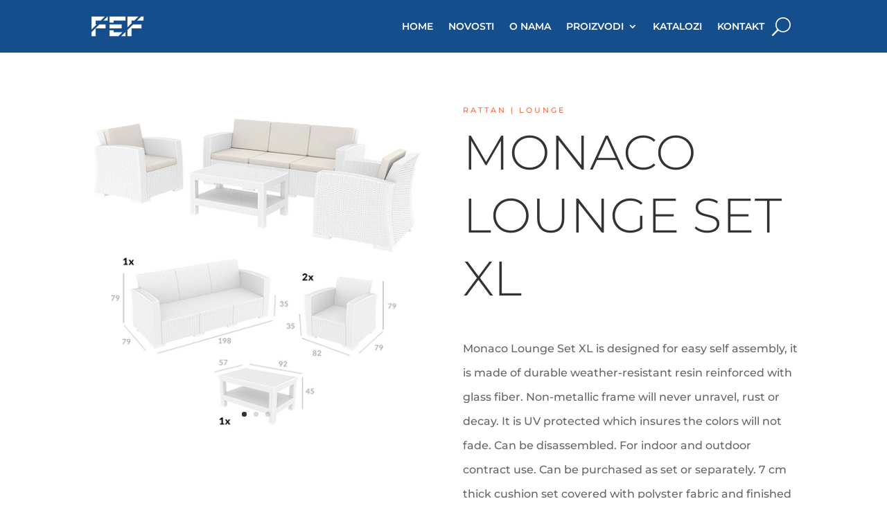

--- FILE ---
content_type: image/svg+xml
request_url: https://tarikds.com/fefex/wp-content/uploads/2020/04/bijela.svg
body_size: 432
content:
<svg id="Layer_1" data-name="Layer 1" xmlns="http://www.w3.org/2000/svg" viewBox="0 0 120 69"><defs><style>.cls-1{fill:#fff;stroke:#9c9b9b;stroke-miterlimit:10;stroke-width:0.5px;}.cls-2{fill:#1d1d1b;}</style></defs><rect class="cls-1" width="120" height="69"/><path class="cls-2" d="M83.26,62.55c0,1.2-.93,1.9-2.73,1.9H77.05v-7h3.28c1.68,0,2.57.7,2.57,1.81A1.69,1.69,0,0,1,82,60.81,1.73,1.73,0,0,1,83.26,62.55Zm-4.91-4.08V60.4h1.84c.9,0,1.41-.32,1.41-1s-.51-1-1.41-1Zm3.61,4c0-.7-.53-1-1.51-1h-2.1v2h2.1C81.43,63.43,82,63.12,82,62.42Z"/><path class="cls-2" d="M85.16,57.46h1.3v7h-1.3Z"/><path class="cls-2" d="M87.78,63.54l.74-.89a1.7,1.7,0,0,0,1.39.8c.72,0,1.09-.43,1.09-1.29V58.54H88.51V57.46H92.3v4.63a2.14,2.14,0,0,1-2.36,2.46A2.64,2.64,0,0,1,87.78,63.54Z"/><path class="cls-2" d="M99.86,63.36v1.09H94.62v-7h5.11v1.08H95.92v1.82h3.37v1.07H95.92v1.93Z"/><path class="cls-2" d="M101.82,57.46h1.3v5.89h3.65v1.1h-5Z"/><path class="cls-2" d="M112.9,62.83h-3.5l-.69,1.62h-1.34l3.15-7h1.28l3.15,7h-1.36Zm-.43-1-1.32-3.06-1.31,3.06Z"/></svg>

--- FILE ---
content_type: image/svg+xml
request_url: https://tarikds.com/fefex/wp-content/uploads/2020/04/smedja.svg
body_size: 434
content:
<svg id="Layer_1" data-name="Layer 1" xmlns="http://www.w3.org/2000/svg" viewBox="0 0 120 69"><defs><style>.cls-1{fill:#311b16;}.cls-2{fill:#fff;}</style></defs><rect class="cls-1" width="120" height="69"/><path class="cls-2" d="M75,64.11l.45-1a3.88,3.88,0,0,0,2.31.77c1.09,0,1.54-.39,1.54-.91,0-1.5-4.15-.51-4.15-3.11,0-1.13.9-2.09,2.82-2.09a4.39,4.39,0,0,1,2.32.62l-.41,1a3.83,3.83,0,0,0-1.92-.55c-1.08,0-1.52.42-1.52.95,0,1.49,4.14.52,4.14,3.09,0,1.11-.9,2.07-2.82,2.07A4.51,4.51,0,0,1,75,64.11Z"/><path class="cls-2" d="M88.77,64.85V60.22l-2.3,3.83h-.57l-2.3-3.77v4.57H82.35v-7h1.07L86.2,62.5l2.72-4.64H90v7Z"/><path class="cls-2" d="M97.64,63.76v1.09H92.4v-7h5.1V59H93.7v1.82h3.37v1.07H93.7v1.92Z"/><path class="cls-2" d="M106.57,61.36c0,2.09-1.55,3.49-3.81,3.49H99.7V61.78h-1v-1h1v-3h3.06C105,57.86,106.57,59.26,106.57,61.36Zm-1.31,0A2.33,2.33,0,0,0,102.7,59H101v1.86h1.87v1H101v2h1.7A2.33,2.33,0,0,0,105.26,61.36Z"/><path class="cls-2" d="M112.89,63.23H109.4l-.69,1.62h-1.34l3.15-7h1.27l3.16,7h-1.36Zm-.43-1-1.31-3.06-1.31,3.06Z"/></svg>

--- FILE ---
content_type: image/svg+xml
request_url: https://tarikds.com/fefex/wp-content/uploads/2020/04/tamno-siva.svg
body_size: 548
content:
<svg id="Layer_1" data-name="Layer 1" xmlns="http://www.w3.org/2000/svg" viewBox="0 0 120 69"><defs><style>.cls-1{fill:#5b5c5d;stroke:#9c9b9b;stroke-miterlimit:10;stroke-width:0.5px;}.cls-2{fill:#fff;}</style></defs><rect class="cls-1" width="120" height="69"/><path class="cls-2" d="M46.94,58.55H44.62V57.46h5.93v1.09H48.24v5.9h-1.3Z"/><path class="cls-2" d="M56.23,62.83h-3.5L52,64.45H50.7l3.15-7h1.28l3.15,7H56.92Zm-.43-1-1.32-3.06-1.31,3.06Z"/><path class="cls-2" d="M66.1,64.45V59.81L63.8,63.65h-.58l-2.3-3.78v4.58H59.68v-7h1.07l2.78,4.63,2.72-4.63h1.07v7Z"/><path class="cls-2" d="M75.94,57.46v7H74.88L71,59.71v4.74H69.73v-7H70.8l3.86,4.73V57.46Z"/><path class="cls-2" d="M77.83,61a3.77,3.77,0,1,1,3.77,3.6A3.58,3.58,0,0,1,77.83,61Zm6.22,0a2.46,2.46,0,1,0-2.45,2.46A2.38,2.38,0,0,0,84.05,61Z"/><path class="cls-2" d="M89.92,63.71l.45-1a3.88,3.88,0,0,0,2.31.77c1.09,0,1.55-.39,1.55-.91,0-1.51-4.16-.52-4.16-3.12,0-1.13.9-2.09,2.82-2.09a4.36,4.36,0,0,1,2.32.62l-.4,1a3.89,3.89,0,0,0-1.93-.55c-1.08,0-1.52.42-1.52,1,0,1.49,4.14.52,4.14,3.09,0,1.12-.9,2.08-2.82,2.08A4.51,4.51,0,0,1,89.92,63.71Z"/><path class="cls-2" d="M97.3,57.46h1.3v7H97.3Z"/><path class="cls-2" d="M107.33,57.46l-3,7H103l-3.06-7h1.41l2.33,5.39L106,57.46Z"/><path class="cls-2" d="M112.89,62.83H109.4l-.69,1.62h-1.34l3.15-7h1.27l3.16,7h-1.36Zm-.43-1-1.31-3.06-1.31,3.06Z"/></svg>